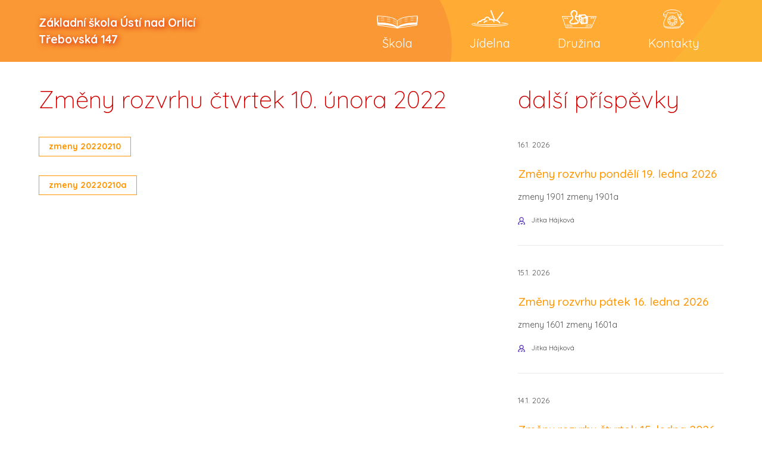

--- FILE ---
content_type: text/html; charset=UTF-8
request_url: https://www.zstrebovska-ustino.cz/2022/02/09/zmeny-rozvrhu-ctvrtek-10-unora-2022/
body_size: 2980
content:
<!DOCTYPE html>
<html lang="cs" class="no-js no-svg">
<head>
	<meta charset="UTF-8">
	<meta name="viewport" content="width=device-width, initial-scale=1.0">
	<meta name="description" content="Škola využívá hlavní budovu na Třebovské ulici, kterou tvoří původní část (stará budova) a novější přístavba (nová budova). Součástí školy je samostatný objekt tělocvičny. Vlastní hřiště má škola od září 2003.">
	<title>ZŠ Třebovská &raquo; Změny rozvrhu čtvrtek 10. února 2022</title>
	<link rel="profile" href="https://gmpg.org/xfn/11">
	<link href="https://fonts.googleapis.com/css?family=Quicksand:300,400,500,700&amp;subset=latin-ext" rel="stylesheet">
	<link href="https://fonts.googleapis.com/css?family=Shadows+Into+Light+Two" rel="stylesheet">
	<link href="https://fonts.googleapis.com/css?family=Pacifico&amp;subset=latin-ext" rel="stylesheet">
	<link rel="icon" type="image/png" href="/favicon-32x32.png" sizes="32x32" />
	<link rel="icon" type="image/png" href="/favicon-16x16.png" sizes="16x16" />
	<link rel="stylesheet" href="https://www.zstrebovska-ustino.cz/wp-content/themes/zstrebovska/assets/styles.css?v=2">
	<link rel="stylesheet" href="https://www.zstrebovska-ustino.cz/wp-content/themes/zstrebovska/assets/node_modules/lightgallery/dist/css/lightgallery.min.css"
	">
	<link rel="stylesheet" href="https://www.zstrebovska-ustino.cz/wp-content/themes/zstrebovska/assets/node_modules/animate.css/animate.min.css"
	">

	</head>

<body data-rsssl=1 class="wp-singular post-template-default single single-post postid-22982 single-format-standard wp-theme-zstrebovska">

<header>
	<div class="container">
		<a href="/" class="logo">
			<span>
				Základní škola Ústí nad Orlicí <br>
				<span>
				Třebovská 147
				</span>
			</span>
		</a>
		<div id="menu-toggle">
			<div class="open">
				<svg xmlns="http://www.w3.org/2000/svg" viewBox="0 0 102.684 68.456">
					<defs>
						<style>.a {
								fill: #fff;
							}</style>
					</defs>
					<g transform="translate(0 -76.5)">
						<g transform="translate(0 76.5)">
							<path class="a" d="M0,144.956H102.684V133.547H0Zm0-28.523H102.684V105.023H0ZM0,76.5V87.909H102.684V76.5Z" transform="translate(0 -76.5)"/>
						</g>
					</g>
				</svg>

			</div>
		</div>
		<nav>
			<ul>
				<li><a href="https://www.zstrebovska-ustino.cz/skola/"><img src="https://www.zstrebovska-ustino.cz/wp-content/themes/zstrebovska/assets/images/ex5/ikony/skola.png" alt="Škola"><div>Škola</div></a><ul><li><a href="https://www.zstrebovska-ustino.cz/skola/suplovani/">Suplování</a></li><li><a href="https://www.zstrebovska-ustino.cz/skola/pro-zaky/">Pro žáky</a></li><li><a href="https://www.zstrebovska-ustino.cz/skola/pro-rodice/">Pro rodiče</a></li><li><a href="https://www.zstrebovska-ustino.cz/skola/skolni-rok/">Školní rok</a><ul><li><a href="https://www.zstrebovska-ustino.cz/skola/skolni-rok/organizace-vyucovani/">Organizace vyučování</a></li><li><a href="https://www.zstrebovska-ustino.cz/skola/skolni-rok/rozvrh/">Rozvrhy tříd</a></li><li><a href="https://www.zstrebovska-ustino.cz/skola/skolni-rok/skolska-rada/">Školská rada</a></li><li><a href="https://www.zstrebovska-ustino.cz/skola/skolni-rok/vyuka-a-prazdniny/">Výuka a prázdniny</a></li></ul></li><li><a href="https://www.zstrebovska-ustino.cz/skola/dokumenty/">Dokumenty</a><ul><li><a href="https://www.zstrebovska-ustino.cz/skola/dokumenty/skolni-rad/">Školní řád</a></li></ul></li><li><a href="https://www.zstrebovska-ustino.cz/skola/krouzky/">Kroužky</a></li><li><a href="https://www.zstrebovska-ustino.cz/skola/pedagogove/">Pedagogové</a></li><li><a href="https://www.zstrebovska-ustino.cz/skola/predskolaci/">Předškoláci</a></li><li><a href="https://www.zstrebovska-ustino.cz/skola/prijimaci-rizeni/">Příjímací řízení</a></li><li><a href="https://www.zstrebovska-ustino.cz/skola/vychovny-poradce/">Výchovný poradce</a></li></ul></li><li><a href="https://www.zstrebovska-ustino.cz/skolni-jidelna/"><img src="https://www.zstrebovska-ustino.cz/wp-content/themes/zstrebovska/assets/images/ex5/ikony/jidelna.png" alt="Jídelna"><div>Jídelna</div></a><ul><li><a href="https://www.zstrebovska-ustino.cz/skolni-jidelna/jidelni-listek/">Jídelní lístek</a></li><li><a href="https://www.zstrebovska-ustino.cz/skolni-jidelna/kontakty-na-jidelnu/">Kontakty na jídelnu</a></li></ul></li><li><a href="https://www.zstrebovska-ustino.cz/skolni-druzina/"><img src="https://www.zstrebovska-ustino.cz/wp-content/themes/zstrebovska/assets/images/ex5/ikony/druzina.png" alt="Družina"><div>Družina</div></a><ul><li><a href="https://www.zstrebovska-ustino.cz/skolni-druzina/akce-z-druziny/">Akce z družiny</a></li><li><a href="https://www.zstrebovska-ustino.cz/skolni-druzina/aktuality-z-druziny/">Aktuality z družiny</a></li></ul></li><li><a href="https://www.zstrebovska-ustino.cz/kontakty/"><img src="https://www.zstrebovska-ustino.cz/wp-content/themes/zstrebovska/assets/images/ex5/ikony/kontakt.png" alt="Kontakty"><div>Kontakty</div></a></li>
			</ul>

		</nav>


	</div>
</header>
<div id="mobileMenu">
	<nav>
		<ul>
			<li><a href="https://www.zstrebovska-ustino.cz/skola/"><div>Škola</div></a><span class="dropdown"></span><ul><li><a href="https://www.zstrebovska-ustino.cz/skola/suplovani/">Suplování</a></li><li><a href="https://www.zstrebovska-ustino.cz/skola/pro-zaky/">Pro žáky</a></li><li><a href="https://www.zstrebovska-ustino.cz/skola/pro-rodice/">Pro rodiče</a></li><li><a href="https://www.zstrebovska-ustino.cz/skola/skolni-rok/">Školní rok</a><span class="dropdown"></span><ul><li><a href="https://www.zstrebovska-ustino.cz/skola/skolni-rok/organizace-vyucovani/">Organizace vyučování</a></li><li><a href="https://www.zstrebovska-ustino.cz/skola/skolni-rok/rozvrh/">Rozvrhy tříd</a></li><li><a href="https://www.zstrebovska-ustino.cz/skola/skolni-rok/skolska-rada/">Školská rada</a></li><li><a href="https://www.zstrebovska-ustino.cz/skola/skolni-rok/vyuka-a-prazdniny/">Výuka a prázdniny</a></li></ul></li><li><a href="https://www.zstrebovska-ustino.cz/skola/dokumenty/">Dokumenty</a><span class="dropdown"></span><ul><li><a href="https://www.zstrebovska-ustino.cz/skola/dokumenty/skolni-rad/">Školní řád</a></li></ul></li><li><a href="https://www.zstrebovska-ustino.cz/skola/krouzky/">Kroužky</a></li><li><a href="https://www.zstrebovska-ustino.cz/skola/pedagogove/">Pedagogové</a></li><li><a href="https://www.zstrebovska-ustino.cz/skola/predskolaci/">Předškoláci</a></li><li><a href="https://www.zstrebovska-ustino.cz/skola/prijimaci-rizeni/">Příjímací řízení</a></li><li><a href="https://www.zstrebovska-ustino.cz/skola/vychovny-poradce/">Výchovný poradce</a></li></ul></li><li><a href="https://www.zstrebovska-ustino.cz/skolni-jidelna/"><div>Jídelna</div></a><span class="dropdown"></span><ul><li><a href="https://www.zstrebovska-ustino.cz/skolni-jidelna/jidelni-listek/">Jídelní lístek</a></li><li><a href="https://www.zstrebovska-ustino.cz/skolni-jidelna/kontakty-na-jidelnu/">Kontakty na jídelnu</a></li></ul></li><li><a href="https://www.zstrebovska-ustino.cz/skolni-druzina/"><div>Družina</div></a><span class="dropdown"></span><ul><li><a href="https://www.zstrebovska-ustino.cz/skolni-druzina/akce-z-druziny/">Akce z družiny</a></li><li><a href="https://www.zstrebovska-ustino.cz/skolni-druzina/aktuality-z-druziny/">Aktuality z družiny</a></li></ul></li><li><a href="https://www.zstrebovska-ustino.cz/kontakty/"><div>Kontakty</div></a></li>
		</ul>

	</nav>
	<div class="overlay"></div>
</div>
    <div class="container">


        <div class="sidebar-right">
            <div>
                <div class="">
                    <main>
                        <h2>
                            Změny rozvrhu čtvrtek 10. února 2022                        </h2>

                        <p><a href="https://www.zstrebovska-ustino.cz/wp-content/uploads/2022/02/zmeny-20220210.pdf" target="_blank" rel="noopener">zmeny 20220210</a></p>
<p><a href="https://www.zstrebovska-ustino.cz/wp-content/uploads/2022/02/zmeny-20220210a.pdf" target="_blank" rel="noopener">zmeny 20220210a</a></p>
                    </main>

                </div>
            </div>
            <div>

                <div class="">
                    <h2>
                        další příspěvky
                    </h2>
                    <div class="cols-1">
                    <div>
                <a href="https://www.zstrebovska-ustino.cz/2026/01/16/zmeny-rozvrhu-pondeli-19-ledna-2026/" class="post event">
                    <span class="date">16.1. 2026</span>
                    
                    <h3>
                                    <span>
                                        Změny rozvrhu pondělí 19. ledna 2026
                                    </span>
                    </h3>


                    <p>
                       zmeny 1901

zmeny 1901a
                    </p>

                </a>
                <div class="meta">
                    <a href="#">
                        <span class="author">Jitka Hájková</span>
                    </a>
                    

                </div>
            </div><div>
                <a href="https://www.zstrebovska-ustino.cz/2026/01/15/zmeny-rozvrhu-patek-16-ledna-2026/" class="post event">
                    <span class="date">15.1. 2026</span>
                    
                    <h3>
                                    <span>
                                        Změny rozvrhu pátek 16. ledna 2026
                                    </span>
                    </h3>


                    <p>
                       zmeny 1601

zmeny 1601a
                    </p>

                </a>
                <div class="meta">
                    <a href="#">
                        <span class="author">Jitka Hájková</span>
                    </a>
                    

                </div>
            </div><div>
                <a href="https://www.zstrebovska-ustino.cz/2026/01/14/zmeny-rozvrhu-ctvrtek-15-ledna-2026/" class="post event">
                    <span class="date">14.1. 2026</span>
                    
                    <h3>
                                    <span>
                                        Změny rozvrhu čtvrtek 15. ledna 2026
                                    </span>
                    </h3>


                    <p>
                       zmeny 1501

zmeny 1501a
                    </p>

                </a>
                <div class="meta">
                    <a href="#">
                        <span class="author">Jitka Hájková</span>
                    </a>
                    

                </div>
            </div>
                    </div>

                    <a href="/category/suplovani/" class="btn">Zobrazit vše</a>

                </div>
            </div>

        </div>
    </div>


<section class="partners">
    <div class="container">
        <a href="https://www.pardubickykraj.cz/" target="_blank">
            <img src="https://www.zstrebovska-ustino.cz/wp-content/themes/zstrebovska/assets/images/ex5/partneri/pardubicky_kraj.png" alt="">
        </a>
        <a href="https://www.ustinadorlici.cz/cs/" target="_blank">
            <img src="https://www.zstrebovska-ustino.cz/wp-content/themes/zstrebovska/assets/images/ex5/partneri/muuo.png" alt="">
        </a>
        <a href="https://www.klickevzdelani.cz/" target="_blank">
            <img src="https://www.zstrebovska-ustino.cz/wp-content/themes/zstrebovska/assets/images/ex5/partneri/skolsky_portal.png" alt="">
        </a>
    </div>
</section>

<footer>
    <div class="container">
        <div>
            <h4>ZÁKLADNÍ ŠKOLA ÚSTÍ NAD ORLICÍ, TŘEBOVSKÁ 147</h4>
            <p>
                IČ: 750 18 527 <br>
                e-mail: skola@zstrebovska-ustino.cz <br><br>

                ředitel: Mgr. Pavel Svatoš, tel.: 736601052 <br>
                zástupce ředitele: Mgr. Jitka Hájková <br>
                kancelář tel.: 736503313 <br>
            </p>
        </div>
        <div>
            <h3>Rychlé odkazy</h3>
            <ul>
                <li><a href="https://www.zstrebovska-ustino.cz/kontakty/">Kontakty</a></li><li><a href="https://www.zstrebovska-ustino.cz/skola/dokumenty/">Dokumenty</a></li><li><a href="https://www.zstrebovska-ustino.cz/skola/pro-zaky/">Pro žáky</a></li><li><a href="https://www.zstrebovska-ustino.cz/skolni-jidelna/jidelni-listek/">Jídelní lístek</a></li><li><a href="https://klasifikace.zstrebovska-ustino.cz/next/login.aspx?ReturnUrl=%2fnext%2fdash.aspx">Bakaláři</a></li>            </ul>
        </div>
    </div>
</footer>
<div class="copyrights">
    <div class="container">
        <div>
            copyright zš třebovská         </div>
        <div>
            Tvorba WWW:
            <a href="http://www.ogsoft.cz/produkty-a-sluzby/pro-firmy/webove-sluzby" target="_blank"> OG Soft s.r.o.</a>
        </div>
    </div>
</div>
<script src="https://www.zstrebovska-ustino.cz/wp-content/themes/zstrebovska/assets/node_modules/jquery/dist/jquery.min.js"></script>
<script src="https://www.zstrebovska-ustino.cz/wp-content/themes/zstrebovska/assets/node_modules/lightgallery/dist/js/lightgallery-all.min.js"></script>
<script>
	$(document).ready(function(){
        $(".gallery").lightGallery();

        $("#menu-toggle").click(function(){
           $("#mobileMenu").slideToggle();
           $("#mobileMenu .overlay").fadeToggle();
           $("body").toggleClass("noScroll");
        });


        //menu animace
		$("header nav ul > li > a").hover(function(){
		    $(this).find("img").toggleClass("rubberBand animated");
            $(this).find("div").toggleClass("tada animated");
		})
        ;

        //mobile menu
        // Optimalisation: Store the references outside the event handler:
        var $window = $(window);


        function checkWidth() {
            var windowsize = $window.width();
            if (windowsize < 767) {

                $("#mobileMenu .dropdown").click(function(e){
                    e.preventDefault();
                    $(this).parent().find(">ul").slideToggle();
                    $(this).toggleClass("rotate");
                })
            }
        }
        // Execute on load
        checkWidth();
        // Bind event listener
        $(window).resize(checkWidth);


	});

</script>
</body>
</html>


--- FILE ---
content_type: image/svg+xml
request_url: https://www.zstrebovska-ustino.cz/wp-content/themes/zstrebovska/assets/images/ex5/ikony/person.svg
body_size: 746
content:
<svg xmlns="http://www.w3.org/2000/svg" viewBox="0 0 136.083 139.213"><defs><style>.a{fill:#502cbc;}</style></defs><path class="a" d="M469.965,166.631a6.948,6.948,0,0,1,0,9.8l-21.678,21.748-14.73-14.73a6.948,6.948,0,0,1,0-9.8h0a6.948,6.948,0,0,1,9.8,0l4.933,4.933L460.168,166.7a6.948,6.948,0,0,1,9.8-.07Zm32.378,31.545H489.975a6.948,6.948,0,0,1-6.948-6.948h0a6.948,6.948,0,0,1,6.948-6.948h2.988a6.948,6.948,0,0,0,6.531-9.31,56.7,56.7,0,0,0-102.416,0,6.948,6.948,0,0,0,6.531,9.31H406.6a6.948,6.948,0,0,1,6.948,6.948h0a6.948,6.948,0,0,1-6.948,6.948H394.091a13.9,13.9,0,0,1-13.9-16.4,65.659,65.659,0,0,1,41.689-48.637,41.689,41.689,0,1,1,52.25,0,65.659,65.659,0,0,1,41.688,48.637,13.9,13.9,0,0,1-13.479,16.4ZM476.079,100.9a27.792,27.792,0,1,0-27.792,27.793A27.793,27.793,0,0,0,476.079,100.9Z" transform="translate(-379.967 -58.964)"/></svg>